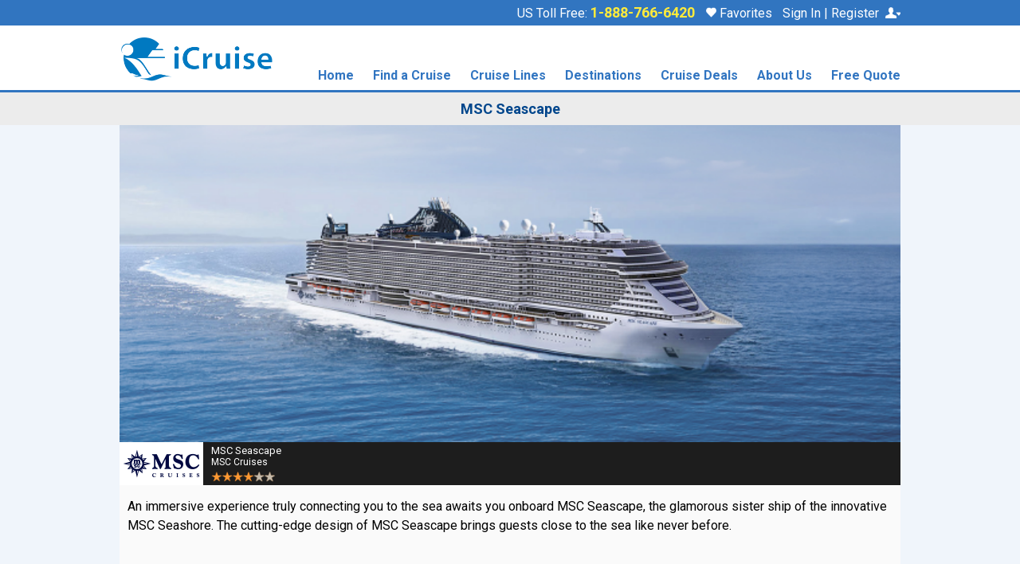

--- FILE ---
content_type: text/html; charset=UTF-8
request_url: https://m.icruise.com/ships/msc-cruises-msc-seascape.html
body_size: 85298
content:

<!DOCTYPE html><html lang="en"><head><meta charset="utf-8"><title>MSC Seascape Cruise Ship - MSC Cruises MSC Seascape on iCruise.com</title><meta name="description" CONTENT="Find MSC Seascape Cruise Ship Information and Rates on iCruise.com. Book MSC Cruises MSC Seascape online or call 1-888-766-6420 - iCruise.com"><meta name="keywords" CONTENT="MSC Cruises MSC Seascape, MSC Seascape Cruise Ship, MSC Seascape Ship, MSC Seascape"><meta http-equiv="Content-Type" content="text/html; charset=UTF-8"><meta name="robots" content="index, follow"><meta name="mobileOptimized" content="width"><meta name="handheldFriendly" content="true"><meta name="viewport" content="width=device-width"><meta name="apple-mobile-web-app-capable" content="yes"><meta name="apple-mobile-web-app-status-bar-style" content="black-translucent"><meta name="format-detection" content="telephone=yes"><meta name="viewport" content="width=device-width, initial-scale=1.0, minimum-scale=1, maximum-scale=1"><!-- Styles --><link href="/common_library/css/mobile/styles_default_min.css" rel="stylesheet"><style type="text/css">.header, .header .headers-titles,.header .headertitles-container {background-color:#ffffff!important;}.headers-titles, .prime-color {background-color:#3175c0!important;}.accent-color, .common-menu h3,.subhead-bar.deckplan-legend, .subheader-tabs-bg, .table-3column table tr th, .table-generic h3 {background-color:#3175c0!important;}.subheader_nav {background-color:#ececec!important;}.body {background-color:#f0f5fb!important;}.wrap {background-color:#fafafa!important;}.container_title {background-color:#3175c0!important;}.sections_title {background-color:#ececec!important;}.sections {background-color:#3175c0!important;}.footer-nav, #footer-nav {background-color:#3175c0!important;}.filter-headerbkg {background-color:#f8e17b!important;}.filter-headerbkg::after {border-top-color:#f8e17b!important;}.search-cont {background-color:#f4efdb!important;}.top-bar .assist-contactinfo,.top-bar .back-btn, .top-bar .mob-menucontent,.top-bar .itinerary-header,.itinerary-header .itinerary-header-id,.top-bar .assist-contactinfo p, .mob-menuphone a,.menu-contactinfo span,.menu-contactinfo .menucontact-800,.menu-contactinfo .menucontact-800:visited {color:#3175c0!important;}.cruise-list .cruise-list-title {color:#ffffff!important;}.accent-color, .common-menu h3 {color:#ffffff!important;}.subheader_nav, .subheader_nav a {color:#00468c!important;}.cruise-types h2 {color:#00468c!important;}.filter-headerbkg h2 {color:#000000!important;}.wrap {color:#000000!important;}.container_title {color:#ffffff!important;}.sections_title {color:#00468c!important;}.sections_background {color:#ffffff!important;}.price, .categories-contain1 td span {color:#b50404!important;}.common-menu ul li a span {color:#00468c!important;}.go-btn {background-color:#00ba00!important;}.go-btn:hover {background-color:#068d06!important;}.go-btn-action {background-color:#00ba00!important;}.go-btn-action:hover {background-color:#068d06!important;}.cancel, .prefs-cont .cancel {background-color:#cccccc!important;}.cancel:hover {background-color:#8a8a8a!important;}.go-btn {color:#ffffff!important;}.go-btn-action {color:#ffffff!important;}.cancel, .prefs-cont .cancel {color:#000000!important;}.home-content .common-menu ul li span:first-child{background-image:url("https://d23n7ahjfnjotp.cloudfront.net/imgs/mobile/css/blue_sprite.png")!important;} .trustpilot-widget {display:none}#public-areas ul.publicareas-list li{padding: 15px 14px 15px 14px;} div#main-video{padding:15px!important;}#cruiseships-amenities ul li img {height:32px; width:auto;} label[for='bkPhone'] {display:none;}/*-- cxone | override bg color --*/#cxone-guide-container .popupView[class^='svelte-'],.header[class^='svelte-'],section.header.svelte-1vhxmiz{background-color:#3175C1!important}/*-- end cxone --*/ .background-color {background-color:#F0F5FB!important;}.border-color {border-color:1px #3175C0 solid!important;}.masthead-phone-color {color:#3175C0!important;}.body-text-color {color:#333332!important;}</style><link href="/common_library/css/mobile/css_symbol_signs.css" rel="stylesheet"><script src="https://code.jquery.com/jquery-3.5.1.min.js" ></script><script src="/common_library/js/javascript_mobile.js" ></script><script src="/common_library/js/mobileheader.js" defer></script><!-- Azure Application Insight Snippet --><script type="text/javascript">!function(T,l,y){var S=T.location,k="script",D="instrumentationKey",C="ingestionendpoint",I="disableExceptionTracking",E="ai.device.",b="toLowerCase",w="crossOrigin",N="POST",e="appInsightsSDK",t=y.name||"appInsights";(y.name||T[e])&&(T[e]=t);var n=T[t]||function(d){var g=!1,f=!1,m={initialize:!0,queue:[],sv:"5",version:2,config:d};function v(e,t){var n={},a="Browser";return n[E+"id"]=a[b](),n[E+"type"]=a,n["ai.operation.name"]=S&&S.pathname||"_unknown_",n["ai.internal.sdkVersion"]="javascript:snippet_"+(m.sv||m.version),{time:function(){var e=new Date;function t(e){var t=""+e;return 1===t.length&&(t="0"+t),t}return e.getUTCFullYear()+"-"+t(1+e.getUTCMonth())+"-"+t(e.getUTCDate())+"T"+t(e.getUTCHours())+":"+t(e.getUTCMinutes())+":"+t(e.getUTCSeconds())+"."+((e.getUTCMilliseconds()/1e3).toFixed(3)+"").slice(2,5)+"Z"}(),iKey:e,name:"Microsoft.ApplicationInsights."+e.replace(/-/g,"")+"."+t,sampleRate:100,tags:n,data:{baseData:{ver:2}}}}var h=d.url||y.src;if(h){function a(e){var t,n,a,i,r,o,s,c,u,p,l;g=!0,m.queue=[],f||(f=!0,t=h,s=function(){var e={},t=d.connectionString;if(t)for(var n=t.split(";"),a=0;a<n.length;a++){var i=n[a].split("=");2===i.length&&(e[i[0][b]()]=i[1])}if(!e[C]){var r=e.endpointsuffix,o=r?e.location:null;e[C]="https://"+(o?o+".":"")+"dc."+(r||"services.visualstudio.com")}return e}(),c=s[D]||d[D]||"",u=s[C],p=u?u+"/v2/track":d.endpointUrl,(l=[]).push((n="SDK LOAD Failure: Failed to load Application Insights SDK script (See stack for details)",a=t,i=p,(o=(r=v(c,"Exception")).data).baseType="ExceptionData",o.baseData.exceptions=[{typeName:"SDKLoadFailed",message:n.replace(/\./g,"-"),hasFullStack:!1,stack:n+"\nSnippet failed to load ["+a+"] -- Telemetry is disabled\nHelp Link: https://go.microsoft.com/fwlink/?linkid=2128109\nHost: "+(S&&S.pathname||"_unknown_")+"\nEndpoint: "+i,parsedStack:[]}],r)),l.push(function(e,t,n,a){var i=v(c,"Message"),r=i.data;r.baseType="MessageData";var o=r.baseData;return o.message='AI (Internal): 99 message:"'+("SDK LOAD Failure: Failed to load Application Insights SDK script (See stack for details) ("+n+")").replace(/\"/g,"")+'"',o.properties={endpoint:a},i}(0,0,t,p)),function(e,t){if(JSON){var n=T.fetch;if(n&&!y.useXhr)n(t,{method:N,body:JSON.stringify(e),mode:"cors"});else if(XMLHttpRequest){var a=new XMLHttpRequest;a.open(N,t),a.setRequestHeader("Content-type","application/json"),a.send(JSON.stringify(e))}}}(l,p))}function i(e,t){f||setTimeout(function(){!t&&m.core||a()},500)}var e=function(){var n=l.createElement(k);n.src=h;var e=y[w];return!e&&""!==e||"undefined"==n[w]||(n[w]=e),n.onload=i,n.onerror=a,n.onreadystatechange=function(e,t){"loaded"!==n.readyState&&"complete"!==n.readyState||i(0,t)},n}();y.ld<0?l.getElementsByTagName("head")[0].appendChild(e):setTimeout(function(){l.getElementsByTagName(k)[0].parentNode.appendChild(e)},y.ld||0)}try{m.cookie=l.cookie}catch(p){}function t(e){for(;e.length;)!function(t){m[t]=function(){var e=arguments;g||m.queue.push(function(){m[t].apply(m,e)})}}(e.pop())}var n="track",r="TrackPage",o="TrackEvent";t([n+"Event",n+"PageView",n+"Exception",n+"Trace",n+"DependencyData",n+"Metric",n+"PageViewPerformance","start"+r,"stop"+r,"start"+o,"stop"+o,"addTelemetryInitializer","setAuthenticatedUserContext","clearAuthenticatedUserContext","flush"]),m.SeverityLevel={Verbose:0,Information:1,Warning:2,Error:3,Critical:4};var s=(d.extensionConfig||{}).ApplicationInsightsAnalytics||{};if(!0!==d[I]&&!0!==s[I]){var c="onerror";t(["_"+c]);var u=T[c];T[c]=function(e,t,n,a,i){var r=u&&u(e,t,n,a,i);return!0!==r&&m["_"+c]({message:e,url:t,lineNumber:n,columnNumber:a,error:i}),r},d.autoExceptionInstrumented=!0}return m}(y.cfg);function a(){y.onInit&&y.onInit(n)}(T[t]=n).queue&&0===n.queue.length?(n.queue.push(a),n.trackPageView({})):a()}(window,document,{src: "https://js.monitor.azure.com/scripts/b/ai.2.min.js", // The SDK URL Source// name: "appInsights", // Global SDK Instance name defaults to "appInsights" when not supplied// ld: 0, // Defines the load delay (in ms) before attempting to load the sdk. -1 = block page load and add to head. (default) = 0ms load after timeout,// useXhr: 1, // Use XHR instead of fetch to report failures (if available),crossOrigin: "anonymous", // When supplied this will add the provided value as the cross origin attribute on the script tag// onInit: null, // Once the application insights instance has loaded and initialized this callback function will be called with 1 argument -- the sdk instance (DO NOT ADD anything to the sdk.queue -- As they won't get called)cfg: { // Application Insights Configuration    instrumentationKey: "30a790a6-f355-409d-9857-f19e486740e6"    /* ...Other Configuration Options... */}});</script><!-- END Azure Application Insight Snippet --><script src="/common_library/js/census.js"></script><!-- Tealium Start--><script type="text/javascript">var utag_data = {    "date": "2026-01-31T23:45:54Z",    "partner_id": "wmph-01",    "event_name": "ship_homepage",    "country_code": "US",    "language_code": "en_US",    "page_name": "shipmain.php",    "page_type": "Ship Summary",    "site_section": "Ship Summary",    "source_id": "",    "agent_email": "",    "agent_first_name": "",    "agent_last_name": "",    "agent_phone": "",    "agent_logged_in": "",    "agent_user_id": "",    "customer_email": "",    "customer_phone": "",    "customer_country": "",    "customer_state": "",    "customer_city": "",    "customer_zip_code": "",    "customer_first_name": "null",    "customer_last_name": "",    "customer_id": "",    "customer_gender": "",    "customer_dob": "",    "member_id": "",    "customer_member_class": "",    "customer_enrollment_date": "",    "customer_expiration_date": "",    "customer_status": "",    "selected_cruise_line": "MSC Cruises",    "search_departure_port": "",    "search_type": "Cruise",    "ship_name": "MSC Seascape",    "sail_date_start": "",    "sail_date_end": "",    "total_adult_passengers": "0",    "total_child_passengers": "0",    "total_infant_passengers": "0",    "total_senior_passengers": "0",    "cabin_category": "",    "cruise_details": "",    "cruise_special_id": "",    "displayed_approximate_price": "",    "total_cruise_duration": "",    "search_origin": "",    "sail_id": "",    "cruise_id": "",    "search_destination": "",    "product_type": "cruise",    "margin_value": "",    "arrivia_member_id": "",    "arrivia_member_class": "",    "arrivia_name_id": "",    "group_type": "",    "group_name": ""};</script><!--tlm--><script>(function(a,b,c,d){a='https://tags.tiqcdn.com/utag/ice/retailcruise/prod/utag.js';b=document;c='script';d=b.createElement(c);d.src=a;d.type='text/java'+c;d.async=true;a=b.getElementsByTagName(c)[0];a.parentNode.insertBefore(d,a);})();</script><meta name="apple-itunes-app" content="app-id=381074627"><link rel="stylesheet" href="https://fonts.googleapis.com/css2?family=Roboto:ital,wght@0,400;0,500;0,700;0,900;1,400;1,500;1,700;1,900&display=swap"><link href="/common_library/css/logins_overlay.css" rel="stylesheet"><link rel="shortcut icon" href="https://d23n7ahjfnjotp.cloudfront.net/imgs/icruise-cruises/ic_favicon.ico"><script src="/common_library/js/mobile-jquery-reveal.js"></script><script src="https://cdn.jsdelivr.net/npm/popper.js@1.16.1/dist/umd/popper.min.js" integrity="sha384-9/reFTGAW83EW2RDu2S0VKaIzap3H66lZH81PoYlFhbGU+6BZp6G7niu735Sk7lN" crossorigin="anonymous"></script><!--<script src="https://cdn.jsdelivr.net/npm/bootstrap@4.5.3/dist/js/bootstrap.min.js" integrity="sha384-w1Q4orYjBQndcko6MimVbzY0tgp4pWB4lZ7lr30WKz0vr/aWKhXdBNmNb5D92v7s" crossorigin="anonymous"></script>--><link href="https://cdn.jsdelivr.net/npm/bootstrap@5.3.3/dist/css/bootstrap.min.css" rel="stylesheet" integrity="sha384-QWTKZyjpPEjISv5WaRU9OFeRpok6YctnYmDr5pNlyT2bRjXh0JMhjY6hW+ALEwIH" crossorigin="anonymous"><script src="https://cdn.jsdelivr.net/npm/bootstrap@5.3.3/dist/js/bootstrap.bundle.min.js" integrity="sha384-YvpcrYf0tY3lHB60NNkmXc5s9fDVZLESaAA55NDzOxhy9GkcIdslK1eN7N6jIeHz" crossorigin="anonymous"></script><script src="https://code.jquery.com/ui/1.12.1/jquery-ui.min.js" integrity="sha256-VazP97ZCwtekAsvgPBSUwPFKdrwD3unUfSGVYrahUqU=" crossorigin="anonymous"></script><script src="https://www.google.com/recaptcha/api.js"></script><!--<script>var ContentID = 81095;</script>--><script>function getRandomOptIn(contentid_array){    return contentid_array[Math.floor(Math.random()*contentid_array.length)];  }var contentid_array = [[88564,49]];var getContentID = getRandomOptIn(contentid_array);var ContentID = getContentID[0]; var SRCType = getContentID[1];</script><script src="/common_library/js/getOptInOverlay.js"></script><!-- do not change order --><script src="/common_library/js/jquery.tools-1.2.7.min.js"></script><script src="/common_library/js/tealium_utag.js"></script><!-- WMPH, GOOGLE and Facebook LOGIN --><script src="/common_library/js/WMPHLogin.js"></script><script src="/common_library/js/WMPHLoginAjax.js"></script><script src="https://apis.google.com/js/platform.js?onload=onLoad" async defer></script><meta name="google-signin-client_id" content="269953698385-6v86oi3a2ojn7c1eifnd2k8tp48i1sa2.apps.googleusercontent.com"><!--WMPH, GOOGLE And Facebook LOGIN --><script>//TEMPORARY FIX FOR GA MATRIXfunction ga(){return null;}</script><style>/* bonus offer show ictr value prop */.bonus-copy-ictroffer {display:block!important;clear:both}/*-- reset button placements --*/.go-btn-action {white-space: nowrap; font-weight: 400 !important;}/*-- buttons under itin --*/.itinerary-butt-container .go-btn-action:nth-child(odd) {width: 33% !important;min-width: 140px;padding: 12px 10px !important;}.itinerary-butt-container .go-btn-action:nth-child(even) {width: 60% !important;min-width: 181px;float: right !important;}/*-- buttons above itin --*/.wrap div .itinerary-butt-container .go-btn-action:nth-child(even) {width: 33% !important;min-width: 140px;padding: 12px 10px !important;float: left !important;}.wrap div .itinerary-butt-container .go-btn-action:nth-child(odd) {width: 60% !important;min-width: 181px;float: right !important;}#sailplan-itinerary-daily.cruise-types h2 {margin: 14px 0 15px !important;}/*-- curated search banner --*/div#promo_lander {clear: both;border: none !important;margin: 0 !important;}img.promo_lander_img {float: none !important;width: 100% !important;height: auto !important;margin: 0 0 15px !important;}h1.promo_lander_title {color: #3175c0;}.promo_lander_copy {font-size: 14px !important;}/*-- vendor pages --*//*-- index --*/.table.table-responsive{display:table}th.cruise-ship-table-hader:nth-child(3){text-align:left;white-space:nowrap}td.shipDate{text-align:center}.cruise-page-mobile-parent-div .mt-5{clear:both}#cruiseline-searchbox .search .button{text-indent:unset}/*-- content --*/#vendor-page-content p{font-size:16px}/*-- code added to fix borders/spacing in private islands pages uls --*/.common-menu div#vendor-page-content.subpage.info ul.ul_master, .common-menu div#vendor-page-content.subpage.info ul.ul_master li  {    padding: unset!important;    border: 0px solid #ccc!important;    border-radius: 0px!important;    overflow: visible!important;    list-style: disc !important;}.common-menu div#vendor-page-content.subpage.info ul.ul_master li {margin-left:20px;}.common-menu div#vendor-page-content.subpage.info ul.ul_master li:before {display:none!important;}.common-menu div#vendor-page-content.subpage.info {padding:7px;}.common-menu div#vendor-page-content.subpage.info p {font-size:14px;}.common-menu div#vendor-page-content.subpage.info h2 {margin-top:20px!important; margin-bottom:5px!important;}</style></head>        <body class="body"><!-----<a></a>----><!--<div class="header brand_IC">-->                <!-- FOR BOOTSTRAP OVERLAY -->        <div class="modal fade" id="gModal" role="dialog">            <div class="modal-dialog">                <!-- Modal content-->                <div class="modal-content">                    <div class="modal-header">                        <button type="button" class="close" data-bs-dismiss="modal">&times;</button>                        <h4 class="modal-title"></h4>                    </div>                    <div class="modal-body">                    </div>                    <div class="modal-footer">                        <button type="button" class="btn btn-default" data-bs-dismiss="modal">Close</button>                    </div>                </div>               </div>        </div>        <div class="modal fade" id="icrLoadingModal" role="dialog">            <div class="modal-dialog">                <div class="modal-content">                    <img class="hero" src="" alt="">                    <div class="content"></div>                    <div class="msg"></div>                </div>                     </div>        </div>        <!-- /FOR BOOTSTRAP OVERLAY --><a name="pagetop"></a>        <script>        $(document).ready(function() {            setTimeout(function() {                const defaultPhoneNumber = '1-888-766-6420'.trim();                const phoneNumber = ReadCookie('tollfreenumber_')?.trim() || defaultPhoneNumber;                if (!!phoneNumber) {                    $('#PhoneNumLink').html(phoneNumber);                    $('#PhoneNumLink').attr('href','tel:'+phoneNumber);                    $('.mob-phone-icon').attr('href','tel:'+phoneNumber);                    $('.mob-menuphone a').attr('href', 'tel:'+phoneNumber);                    $('#footer-call-us').attr('href','tel:'+phoneNumber);                    $('#contact800Mobile').html(phoneNumber);                    $('#PhoneNumLink').css('display','inline-block');                    $('#contact800').css('display','inline-block');                  }                function GATrackPhoneClick(action) {                    ga('send', {                        'hitType': 'event',                        'eventCategory': 'Phone Clicks',                        'eventAction': action,                        'eventLabel': window.location.pathname || '/index-mobile.php'                    });                }                $('.mob-menuphone a').click(function() {                    const number = $(this).attr('href')?.substring(4);                    GATrackPhoneClick(number);                });                                $('#contact800').click(function() {                    const number = $(this).text();                    GATrackPhoneClick(number);                });                $('#footer-call-us').click(function () {                    const number = $(this).attr('href')?.substring(4);                    GATrackPhoneClick(number);                });            }, 1000);        });        </script><link href="/common_library/css/response_header.css" rel="stylesheet"><div class="page-container">        <div id="nav" class="accent-color brand_IC">            <div class="supernav-wrapper">                <div class="supernav-content">                            <div class="phone-login-wrapper">                        US Toll Free:                         <a id="PhoneNumLink" class="phone-number phone-hilight" title="Call iCruise.com" href="tel:1-888-766-6420">1-888-766-6420                        </a>                        <a href="/c/favorites.php" class="favorites_link" onclick="ga('send','event','Navigation','Utility Nav','My    Favorites');">                        <span class="heart-icon"></span>                         Favorites <span id="FavCountSpan" name="FavCountSpan" class="FavCountSpanNonIndex"></span></a>                                            <div class="dropdown">                            <a href="https://m.icruise.com/cm/lgn.php?returnUrl=http1://m.icruise.com/ships/msc-cruises-msc-seascape.html" class="msigninHeaderLink"><span class="drop-text UserLogedInUserName"></span>                            <span class="login-icon"></span>                            </a>                                                    <div class="dropdown-content account">                                <ul>                                    <li><a href="https://www.icruise.com/c/favorites.php">My Favorites <span id="FavCountSpanTopMenu" name="FavCountSpanTopMenu" class="FavCountSpanNonIndexTopMenu"></span></a></li>                                    <li><a href="https://www.icruise.com/cruises/already-booked.html">Already Booked</a></li>                                    <li><a href="https://www.icruiserewards.com/reservation-payment" title="www.icruiserewards.com/reservation-payment">Make a Payment</a></li>                                    <li>                                        <ul style="margin-bottom: 0px;">                                            <li class="UserLogedInUserNameLI">                                                <a href="#" class="mProfileUrl">My Account</a>                                            </li>                                            <!--<li id="loginLI">                                                <a href="https://m.icruise.com/cm/lgn.php?returnUrl=http1://m.icruise.com/ships/msc-cruises-msc-seascape.html" class="bootstrapContainerLogin"> Sign In / Register </a>                                            </li>-->                                              <li id="loginLI">                                                <a href="javascript:void(0)" onclick="modalcomponent('/common_library/ir_signin.php','#modal-fullscreen')" data-bs-toggle="modal" data-bs-target="#modal-fullscreen"class="bootstrapContainerLogin"> Sign In / Register </a>                                                                               </li>                                            <li id="logoutLI">                                                 <a href="javascript:void(0);" onclick="signOut();LogOutFromWMPH(window.location.href)"> Sign Out</a>                                             </li>                                        </ul>                                    </li>                                </ul>                            </div><!-- dropdown-content -->                        </div><!-- dropdown -->                    </div><!-- phone-login-wrapper -->                </div><!-- supernav-content -->            </div><!-- supernav-wrapper -->        </div><!-- #nav -->                                <div class="new-header-wrapper">                <div class="main-header-wrapper"><a href="Javascript:doGoBack();"  class="back-btn" data-role="none"><span class="back-arrow">&#10094;</span> Back</a>                    <div class="logocontain"><a href="https://www.icruise.com/" data-role="none" target="_self"><img src="https://d23n7ahjfnjotp.cloudfront.net/imgs/icruise-cruises/home/icruise-logo-2019a.png" class="logoimg-default" width="196" height="56" alt="iCruise.com "></a><a href="https://www.icruise.com/" data-role="none" target="_self"><img src="https://d23n7ahjfnjotp.cloudfront.net/imgs/icruise-cruises/home/icruise-logo-2019a.png" class="logoimg-mobile logoimg-center-mobile" alt="iCruise.com ">                        </a>                           <div class="menu-contactinfo" ><span style="font-weight:500;">Speak to a Cruise Agent: </span> <span class="desktop-phoneicon">J</span>                         <span class="menucontact-800" id="contact800">1-888-766-6420</span><br><span class="internationalNum"><a href="#"  data-role="none"  data-toggle="modal" data-target="#callerWindow">International Callers Click Here</a></span></div>                    </div>                                                                                <div class="mob-togglemenu">&#x2630;</div>                    <div class="mob-phone"><a href="tel:1-888-766-6420" class="mob-phone-icon">J</a></div>                      <div class="new-nav-wrapper">                        <div class="new-nav-content"><ul class="nav">    <li class="nav-dropdown li-menuheader">        <div class="menuheader accent-color">            <div class="menu-header800">                Call: <span id="contact800Mobile">1-888-766-6420</span><div class="closeX">&#9447;</div>            </div>        </div>      </li>    <li class="nav-dropdown home-id"><a href="/" class="nav-dropbtn">Home</a></li>    <li class="nav-dropdown"><a href="https://m.icruise.com/cm/src.php?&ResultsPerPage=25&DoDestinationSubs=y&VacationType=1/@@DIR@@/src.php?&ResultsPerPage=25&DoDestinationSubs=y&VacationType=1" onclick="ga('send','event','Navigation','Top Nav','Cruise Finder');" title="Cruise Finder" class="nav-dropbtn">Find a Cruise</a>        <div class="nav-dropdown-content dropdown-content1 navcol-4">                    <ul>                <li class="list-title">Popular Searches</li>                <li><a href="https://m.icruise.com/cm/src.php?&ResultsPerPage=25&DoDestinationSubs=y&VacationType=1/@@DIR@@/src.php?&ResultsPerPage=25&DoDestinationSubs=y&VacationType=1" onclick="ga('send','event','Navigation','Top Nav','Find a Cruise - Advanced Search');">Advanced Search</a></li>                <li><a href="https://m.icruise.com/cruises/destinations.html" onclick="ga('send','event','Navigation','Top Nav','Find a Cruise - Find by Destination');">Search by Destination</a></li>                <li><a href="https://m.icruise.com/cruises/home-port-cruises.html" onclick="ga('send','event','Navigation','Top Nav','Find a Cruise - Find by Depart Port');">Home Port Cruises</a></li>                <li><a href="https://m.icruise.com/cruises/europe-river-cruises.html" onclick="ga('send','event','Navigation','Top Nav','Find a Cruise - River Cruises');">River Cruises</a></li>                <li><a href="https://m.icruise.com/cruise-lines/family-cruises-and-cruising-with-kids.html" onclick="ga('send','event','Navigation','Top Nav','Find a Cruise - Family Cruises');">Family Cruises</a></li>                <li><a href="https://m.icruise.com/cruise-lines/luxury-cruise-lines.html" onclick="ga('send','event','Navigation','Top Nav','Find a Cruise - Luxury Cruises');">Luxury Cruises</a></li>                <li><a href="https://m.icruise.com/promos/holiday-cruises.html" onclick="ga('send','event','Navigation','Top Nav','Find a Cruise - Holiday');">Holiday Cruises</a></li>                <li><a href="https://m.icruise.com/cruise-lines/cruise-lines.html?DescriptorID=6" onclick="ga('send','event','Navigation','Top Nav','Find a Cruise - Small Ship Cruises');">Small Ship Cruises</a></li>                <li><a href="https://m.icruise.com/cruise-lines/singles-cruises.html" onclick="ga('send','event','Navigation','Top Nav','Find a Cruise - Singles Cruises');">Singles Cruises</a></li>                <li><a href="https://m.icruise.com/promos/cl-theme-cruise-deals.html" onclick="ga('send','event','Navigation','Top Nav','Find a Cruise - Theme Cruises');">Theme Cruises</a></li>                <li><a href="https://m.icruise.com/cruises/group-cruises.html" onclick="ga('send','event','Navigation','Top Nav','Find a Cruise - Group Cruises');">Group Cruises</a></li>            </ul>            <ul>                <li class="list-title">Popular Searches</li>                <li><a href="https://m.icruise.com/ships/royal-caribbean-cruises-allure-of-the-seas-cruise-itineraries.html" onclick="ga('send','event','Navigation','Top Nav','Find a Cruise - Allure Of The Seas');">Allure Of The Seas</a></li>                <li><a href="https://m.icruise.com/ships/royal-caribbean-cruises-anthem-of-the-seas-cruise-itineraries.html" onclick="ga('send','event','Navigation','Top Nav','Find a Cruise - Anthem Of The Seas');">Anthem Of The Seas</a></li>                <li><a href="https://m.icruise.com/ships/carnival-cruises-carnival-vista-cruise-itineraries.html" onclick="ga('send','event','Navigation','Top Nav','Find a Cruise - Carnival Vista');">Carnival Vista</a></li>                <li><a href="https://m.icruise.com/ships/celebrity-cruises-celebrity-edge-cruise-itineraries.html" onclick="ga('send','event','Navigation','Top Nav','Find a Cruise - Celebrity Edge');">Celebrity Edge</a></li>                <li><a href="https://m.icruise.com/ships/royal-caribbean-cruises-harmony-of-the-seas-cruise-itineraries.html" onclick="ga('send','event','Navigation','Top Nav','Find a Cruise - Harmony Of The Seas');">Harmony Of The Seas</a></li>                <li><a href="https://m.icruise.com/ships/carnival-cruises-mardi-gras-cruise-itineraries.html" onclick="ga('send','event','Navigation','Top Nav','Find a Cruise - Mardi Gras');">Mardi Gras</a></li>                <li><a href="https://m.icruise.com/ships/royal-caribbean-cruises-navigator-of-the-seas-cruise-itineraries.html" onclick="ga('send','event','Navigation','Top Nav','Find a Cruise - Navigator Of The Seas');">Navigator Of The Seas</a></li>                <li><a href="https://m.icruise.com/ships/norwegian-cruise-line-norwegian-breakaway-cruise-itineraries.html" onclick="ga('send','event','Navigation','Top Nav','Find a Cruise - Norwegian Breakaway');">Norwegian Breakaway</a></li>                <li><a href="https://m.icruise.com/ships/norwegian-cruise-line-norwegian-epic-cruise-itineraries.html" onclick="ga('send','event','Navigation','Top Nav','Find a Cruise - Norwegian Epic');">Norwegian Epic</a></li>                <li><a href="https://m.icruise.com/ships/norwegian-cruise-line-norwegian-escape-cruise-itineraries.html" onclick="ga('send','event','Navigation','Top Nav','Find a Cruise - Norwegian Escape');">Norwegian Escape</a></li>                <li><a href="https://m.icruise.com/ships/royal-caribbean-cruises-symphony-of-the-seas-cruise-itineraries.html" onclick="ga('send','event','Navigation','Top Nav','Find a Cruise - Symphony Of The Seas');">Symphony Of The Seas</a></li>                <li class="list-bold"><a href="https://m.icruise.com/ships/all-cruise-ships.html" onclick="ga('send','event','Navigation','Top Nav','Find a Cruise - View all Cruise Ships');">&gt;&gt; View all Cruise Ships</a></li>            </ul>            <ul>                <li class="list-title">Popular Searches</li>                <li><a href="https://m.icruise.com/cruises/alaska-cruises.html" onclick="ga('send','event','Navigation','Top Nav','Find a Cruise - Cruises from Alaska');">Cruises from Alaska</a></li>                <li><a href="https://m.icruise.com/cruises/cruises-from-baltimore.php" onclick="ga('send','event','Navigation','Top Nav','Find a Cruise - Cruises from Baltimore');">Cruises from Baltimore</a></li>                <li><a href="https://m.icruise.com/cruises/cruises-from-boston.php" onclick="ga('send','event','Navigation','Top Nav','Find a Cruise - Cruises from Boston');">Cruises from Boston</a></li>                <li><a href="https://m.icruise.com/cruises/cruises-from-charleston.php" onclick="ga('send','event','Navigation','Top Nav','Find a Cruise - Cruises from Charleston');">Cruises from Charleston</a></li>                <li><a href="https://m.icruise.com/cruises/cruises-from-fort-lauderdale.php" onclick="ga('send','event','Navigation','Top Nav','Find a Cruise - Cruises from Fort Lauderdale');">Cruises from Fort Lauderdale</a></li>                <li><a href="https://m.icruise.com/cruises/cruises-from-galveston.php" onclick="ga('send','event','Navigation','Top Nav','Find a Cruise - Cruises from Galveston');">Cruises from Galveston</a></li>                <li><a href="https://m.icruise.com/cruises/hawaii-cruises.html" onclick="ga('send','event','Navigation','Top Nav','Find a Cruise - Cruises from Hawaii');">Cruises from Hawaii</a></li>                <li><a href="https://m.icruise.com/cruises/cruises-from-jacksonville.php" onclick="ga('send','event','Navigation','Top Nav','Find a Cruise - Cruises from Jacksonville');">Cruises from Jacksonville</a></li>                <li><a href="https://m.icruise.com/cruises/cruises-from-long-beach.php" onclick="ga('send','event','Navigation','Top Nav','Find a Cruise - Cruises from Long Beach');">Cruises from Long Beach</a></li>                <li><a href="https://m.icruise.com/cruises/cruises-from-los-angeles.php" onclick="ga('send','event','Navigation','Top Nav','Find a Cruise - Cruises from  Los Angeles');">Cruises from Los Angeles</a></li>                <li><a href="https://m.icruise.com/cruises/cruises-from-miami.php" onclick="ga('send','event','Navigation','Top Nav','Find a Cruise - Cruises from Miami');">Cruises from Miami</a></li>            </ul>            <ul>                <li><a href="https://m.icruise.com/cruises/cruises-from-new-jersey.php" onclick="ga('send','event','Navigation','Top Nav','Find a Cruise - Cruises from New Jersey');">Cruises from New Jersey</a></li>                <li><a href="https://m.icruise.com/cruises/cruises-from-new-orleans.php" onclick="ga('send','event','Navigation','Top Nav','Find a Cruise - Cruises from New Orleans');">Cruises from New Orleans</a></li>                <li><a href="https://m.icruise.com/cruises/cruises-from-new-york.php" onclick="ga('send','event','Navigation','Top Nav','Find a Cruise - Cruises from New York');">Cruises from New York</a></li>                <li><a href="https://m.icruise.com/cruises/cruises-from-port-canaveral.php" onclick="ga('send','event','Navigation','Top Nav','Find a Cruise - Cruises from Port Canaveral');">Cruises from Port Canaveral</a></li>                <li><a href="https://m.icruise.com/cruises/cruises-from-san-juan.php" onclick="ga('send','event','Navigation','Top Nav','Find a Cruise - Cruises from Puerto Rico');">Cruises from Puerto Rico</a></li>                <li><a href="https://m.icruise.com/cruises/cruises-from-san-diego.php" onclick="ga('send','event','Navigation','Top Nav','Find a Cruise - Cruises from San Diego');">Cruises from San Diego</a></li>                <li><a href="https://m.icruise.com/cruises/cruises-from-san-francisco.php" onclick="ga('send','event','Navigation','Top Nav','Find a Cruise -Cruises from San Francisco');">Cruises from San Francisco</a></li>                <li><a href="https://m.icruise.com/cruises/cruises-from-seattle.php" onclick="ga('send','event','Navigation','Top Nav','Find a Cruise - Cruises from Seattle');">Cruises from Seattle</a></li>                <li><a href="https://m.icruise.com/cruises/cruises-from-tampa.php" onclick="ga('send','event','Navigation','Top Nav','Find a Cruise - Cruises from Tampa');">Cruises from Tampa</a></li>                <li><a href="https://m.icruise.com/cruises/cruises-from-vancouver.php" onclick="ga('send','event','Navigation','Top Nav','Find a Cruise - Cruises from Vancouver');">Cruises from Vancouver</a></li>                <li><a href="https://m.icruise.com/cruises/cruises-from-west-palm-beach.php" onclick="ga('send','event','Navigation','Top Nav','Find a Cruise - Cruises from West Palm Beach');">Cruises from W. Palm Beach</a></li>                <li class="list-bold"><a href="https://m.icruise.com/cruises/home-port-cruises.html" onclick="ga('send','event','Navigation','Top Nav','Find a Cruise - View all Departure Ports');">&gt;&gt; View all Departure Ports</a></li>            </ul>        </div>                         </li>    <li class="nav-dropdown"><a href="https://m.icruise.com/cruise-lines/cruise-lines.html" class="nav-dropbtn">Cruise Lines</a>        <div class="nav-dropdown-content dropdown-content2 navcol-4">            <ul>                <li class="list-title">Ocean Cruise Lines</li>                <li><a href="https://m.icruise.com/cruise-lines/azamara-club-cruises.html" onclick="ga('send','event','Navigation','Top Nav','Cruise Lines - Azamara Club Cruises');" title="View Azamara Club Cruises">Azamara Club Cruises</a></li>                <li><a href="https://m.icruise.com/cruise-lines/bahamas-paradise-cruise-line.html" onclick="ga('send','event','Navigation','Top Nav','Cruise Lines - Bahamas Paradise Cruise Line');" title="View Bahamas Paradise Cruise Line Cruises">Bahamas Paradise Cruise Line</a></li>                <li class="list-bold"><a href="https://m.icruise.com/cruise-lines/carnival-cruises.html" onclick="ga('send','event','Navigation','Top Nav','Cruise Lines - Carnival Cruises');" title="View Carnival Cruises">Carnival Cruises</a></li>                <li class="list-bold"><a href="https://m.icruise.com/cruise-lines/celebrity-cruises.html" onclick="ga('send','event','Navigation','Top Nav','Cruise Lines - Celebrity Cruises');" title="View Celebrity Cruises">Celebrity Cruises</a></li>                <li><a href="https://m.icruise.com/cruise-lines/celestyal-cruises.html" onclick="ga('send','event','Navigation','Top Nav','Cruise Lines -Celestyal Cruises');" title="View Celestyal Cruises">Celestyal Cruises</a></li>                <li><a href="https://m.icruise.com/cruise-lines/costa-cruises.html" onclick="ga('send','event','Navigation','Top Nav','Cruise Lines - Costa Cruises');" title="View Costa Cruises">Costa Cruises</a></li>                <li><a href="https://m.icruise.com/cruise-lines/crystal-cruises.html" onclick="ga('send','event','Navigation','Top Nav','Cruise Lines - Crystal Cruises');" title="View Crystal Cruises">Crystal Cruises</a></li>                <li><a href="https://m.icruise.com/cruise-lines/cunard-line.html" onclick="ga('send','event','Navigation','Top Nav','Cruise Lines - Cunard Line');" title="View Cunard Line Cruises">Cunard Line</a></li>                <li class="list-bold"><a href="https://m.icruise.com/cruise-lines/disney-cruises.html" onclick="ga('send','event','Navigation','Top Nav','Cruise Lines - Disney Cruises');" title="View Disney Cruises">Disney Cruises</a></li>                <li class="list-bold"><a href="https://m.icruise.com/cruise-lines/holland-america-line.html" onclick="ga('send','event','Navigation','Top Nav','Cruise Lines - Holland America Line');" title="View Holland America Line Cruises">Holland America Line</a></li>                                         </ul>            <ul>                <li class="list-title">&nbsp;</li>                <li><a href="https://m.icruise.com/cruise-lines/hurtigruten-cruise-line.html" onclick="ga('send','event','Navigation','Top Nav','Cruise Lines - Hurtigruten Cruise Line');" title="View Hurtigruten Cruise Line Cruises">Hurtigruten Cruise Line</a></li>                <li><a href="https://m.icruise.com/cruise-lines/lindblad-expeditions.html" onclick="ga('send','event','Navigation','Top Nav','Cruise Lines - Lindblad Expeditions');" title="View Lindblad Expeditions Cruises">Lindblad Expeditions</a></li>                <li class="list-bold"><a href="https://m.icruise.com/cruise-lines/msc-cruises.html" onclick="ga('send','event','Navigation','Top Nav','Cruise Lines - MSC Cruise');" title="View MSC Cruises">MSC Cruises</a></li>                <li class="list-bold"><a href="https://m.icruise.com/cruise-lines/norwegian-cruise-line.html" onclick="ga('send','event','Navigation','Top Nav','Cruise Lines - Norwegian Cruise Line');" title="View Norwegian Cruise Line">Norwegian Cruise Line</a>                </li>                <li class="list-bold"><a href="https://m.icruise.com/cruise-lines/oceania-cruises.html" onclick="ga('send','event','Navigation','Top Nav','Cruise Lines - Oceania Cruises');" title="View Oceania Cruises">Oceania Cruises</a></li>                <li><a href="https://m.icruise.com/cruise-lines/paul-gauguin-cruises.html" onclick="ga('send','event','Navigation','Top Nav','Cruise Lines - Paul Gauguin Cruises');" title="View Paul Gauguin Cruises">Paul Gauguin Cruises</a></li>                <li><a href="https://m.icruise.com/cruise-lines/ponant-cruises.html" onclick="ga('send','event','Navigation','Top Nav','Cruise Lines - Ponant Cruises');" title="View Ponant Cruises">Ponant Cruises</a></li>                <li class="list-bold"><a href="https://m.icruise.com/cruise-lines/princess-cruises.html" onclick="ga('send','event','Navigation','Top Nav','Cruise Lines - Princess Cruises');" title="View Princess Cruises">Princess Cruises</a></li>                <li><a href="https://m.icruise.com/cruise-lines/quark-expeditions.html" onclick="ga('send','event','Navigation','Top Nav','Cruise Lines - Quark Expeditions');" title="View Quark Expeditions Cruises">Quark Expeditions</a></li>                <li class="list-bold"><a href="https://m.icruise.com/cruise-lines/regent-seven-seas-cruises.html" onclick="ga('send','event','Navigation','Top Nav','Cruise Lines - Regent Seven Seas Cruises');" title="View Regent Seven Seas Cruises">Regent Seven Seas Cruises</a></li>            </ul>            <ul>                <li class="list-title">&nbsp;</li>                <li><a href="https://m.icruise.com/cruise-lines/ritz-carlton-yacht-cruises.html" onclick="ga('send','event','Navigation','Top Nav','Cruise Lines - Ritz-Carlton Yacht Cruises');" title="View  Ritz-Carlton Yacht Cruises">Ritz-Carlton Yacht Cruises                </a></li>                <li class="list-bold"><a href="https://m.icruise.com/cruise-lines/royal-caribbean-cruises.html" onclick="ga('send','event','Navigation','Top Nav','Cruise Lines - Royal Caribbean Cruises');" title="View Royal Caribbean Cruises">Royal Caribbean Cruises                </a></li>                <li><a href="https://m.icruise.com/cruise-lines/sea-dream-yacht-club.html" onclick="ga('send','event','Navigation','Top Nav','Cruise Lines - Sea Dream Yacht Club');" title="View Sea Dream Yacht Club Cruises">Sea Dream Yacht Club</a></li>                <li><a href="https://m.icruise.com/cruise-lines/seabourn-cruises.html" onclick="ga('send','event','Navigation','Top Nav','Cruise Lines - Seabourn Cruises');" title="View Seabourn Cruises">Seabourn Cruises</a></li>                <li><a href="https://m.icruise.com/cruise-lines/silversea-cruises.html" onclick="ga('send','event','Navigation','Top Nav','Cruise Lines - Silversea Cruises');" title="View Silversea Cruises">Silversea Cruises</a></li>                <li><a href="https://m.icruise.com/cruise-lines/star-clipper-cruises.html" onclick="ga('send','event','Navigation','Top Nav','Cruise Lines - Star Clipper Cruises');" title="View Star Clipper Cruises">Star Clipper Cruises</a></li>                <li><a href="https://m.icruise.com/cruise-lines/un-cruise-adventures.html" onclick="ga('send','event','Navigation','Top Nav','Cruise Lines - Un-Cruise Adventures');" title="View Un-Cruise Adventures Cruises">Un-Cruise Adventures</a></li>                <li><a href="https://m.icruise.com/cruise-lines/viking-oceans.html" onclick="ga('send','event','Navigation','Top Nav','Cruise Lines - Viking Oceans');" title="View Viking Oceans Cruises">Viking Oceans</a></li>                <li class="list-bold"><a href="https://m.icruise.com/cruise-lines/virgin-voyages.html" onclick="ga('send','event','Navigation','Top Nav','Cruise Lines - Virgin Voyages');" title="View Virgin Voyages Cruises">Virgin Voyages</a></li>                  <li><a href="https://m.icruise.com/cruise-lines/windstar-cruises.html" onclick="ga('send','event','Navigation','Top Nav','Cruise Lines - Windstar Cruises');" title="View Windstar Cruises">Windstar Cruises</a></li>            </ul>            <ul>                <li class="list-title">River Cruise Lines</li>                <li><a href="https://m.icruise.com/cruise-lines/ama-waterways.html" onclick="ga('send','event','Navigation','Top Nav','Cruise Lines - AMA Waterways');" title="View AMA Waterways Cruises">AMA Waterways</a></li>                <li><a href="https://m.icruise.com/cruise-lines/american-cruise-lines.html" onclick="ga('send','event','Navigation','Top Nav','Cruise Lines - American Cruise Lines');" title="View American Cruise Lines Cruises">American Cruise Lines</a></li>                <li><a href="https://m.icruise.com/cruise-lines/american-queen-steamboat-company.html" onclick="ga('send','event','Navigation','Top Nav','Cruise Lines - American Queen Steamboat Company');" title="American Queen Steamboat Company Cruises">American Queen Steamboat Co.</a></li>                <li><a href="https://m.icruise.com/cruise-lines/avalon-waterways.html" onclick="ga('send','event','Navigation','Top Nav','Cruise Lines - Avalon Waterways');" title="View Avalon Waterways Cruises">Avalon Waterways</a></li>                <li><a href="https://m.icruise.com/cruise-lines/crystal-cruises.html" onclick="ga('send','event','Navigation','Top Nav','Cruise Lines - Crystal River Cruises');" title="View Crystal River Cruises">Crystal River Cruises</a></li>                <li><a href="https://m.icruise.com/cruise-lines/emerald-waterways.html" onclick="ga('send','event','Navigation','Top Nav','Cruise Lines - Emerald Waterways');" title="View Emerald Waterways Cruises">Emerald Waterways</a></li>                <li><a href="https://m.icruise.com/cruise-lines/scenic-cruises.html" onclick="ga('send','event','Navigation','Top Nav','Cruise Lines - Scenic Cruises');" title="View Scenic Cruises">Scenic Cruises</a></li>                <li><a href="https://m.icruise.com/cruise-lines/tauck-tours.html" onclick="ga('send','event','Navigation','Top Nav','Cruise Lines - Tauck River Cruises');" title="View Tauck River Cruises">Tauck River Cruises</a></li>                <li><a href="https://m.icruise.com/cruise-lines/uniworld-boutique-river-cruises.html" onclick="ga('send','event','Navigation','Top Nav','Cruise Lines - Uniworld Boutique River Cruises');" title="View Uniworld Boutique River Cruises">Uniworld Boutique River Cruises</a></li>                <li><a href="https://m.icruise.com/cruise-lines/viking-river-cruises.html" onclick="ga('send','event','Navigation','Top Nav','Cruise Lines - Viking River Cruises');" title="View Viking River Cruises">Viking River Cruises</a></li>                    </ul>                    </div>    </li>    <li class="nav-dropdown"><a href="https://m.icruise.com/cruises/destinations.html" class="nav-dropbtn">Destinations</a>        <div class="nav-dropdown-content dropdown-content3 navcol-4">            <ul>                <li class="list-title">Worldwide Destinations</li>                <li><a href="https://m.icruise.com/cruises/africa-cruises.html" onclick="ga('send','event','Navigation','Top Nav','Destinations - Africa');" title="View Africa Cruises">Africa Cruises</a></li>                <li class="list-bold"><a href="https://m.icruise.com/cruises/alaska-cruises.html" onclick="ga('send','event','Navigation','Top Nav','Destinations - Alaska');" title="View Alaska Cruises">Alaska Cruises</a></li>                <li><a href="https://m.icruise.com/cruises/alaska-cruisetours.html" onclick="ga('send','event','Navigation','Top Nav','Destinations - Alaska Cruisetours');" title="View Alaska Cruisetours Cruises">Alaska Cruisetours</a></li>                <li><a href="https://m.icruise.com/cruises/antarctica-cruises.html" onclick="ga('send','event','Navigation','Top Nav','Destinations - Antarctica');" title="View Antarctica Cruises">Antarctica Cruises</a></li>                                  <li><a href="https://m.icruise.com/cruises/arctic-cruises.html" onclick="ga('send','event','Navigation','Top Nav','Destinations - Arctic');" title="View Arctic Cruises">Arctic Cruises</a></li>                <li><a href="https://m.icruise.com/cruises/orient-cruises.html" onclick="ga('send','event','Navigation','Top Nav','Destinations - Asia / Orient');" title="View Asia / Orient Cruises">Asia / Orient Cruises</span></a></li>                <li><a href="https://m.icruise.com/cruises/atlantic-coastal-cruises.html" onclick="ga('send','event','Navigation','Top Nav','Destinations - Atlantic Coastal');" title="View Atlantic Coastal Cruises">Atlantic Coastal Cruises</a></li>                <li><a href="https://m.icruise.com/cruises/australia-cruises.html" onclick="ga('send','event','Navigation','Top Nav','Destinations - Australia / New Zealand');" title="View Australia / New Zealand Cruises">Australia / New Zealand Cruises                </a></li>                <li class="list-bold"><a href="https://m.icruise.com/cruises/bahamas-cruises.html" onclick="ga('send','event','Navigation','Top Nav','Destinations - Bahamas');" title="View Bahamas Cruises">Bahamas Cruises</a></li>                <li><a href="https://m.icruise.com/cruises/baja-mexico-cruises.html" onclick="ga('send','event','Navigation','Top Nav','Destinations - Baja Mexico');" title="View Baja Mexico Cruises">Baja Mexico Cruises</a></li>                <li><a href="https://m.icruise.com/cruises/baltic-sea-cruises.html" onclick="ga('send','event','Navigation','Top Nav','Destinations - Baltic Sea');" title="View Baltic Sea Cruises">Baltic Sea Cruises</a></li>             </ul>            <ul>                <li class="list-title">&nbsp;</li>                <li class="list-bold"><a href="https://m.icruise.com/cruises/bermuda-cruises.html" onclick="ga('send','event','Navigation','Top Nav','Destinations - Bermuda');" title="View Bermuda Cruises">Bermuda Cruises</a></li>                <li><a href="https://m.icruise.com/cruises/black-sea-cruises.html" onclick="ga('send','event','Navigation','Top Nav','Destinations - Black Sea');" title="View Black Sea Cruises">Black Sea Cruises</a></li>                <li><a href="https://m.icruise.com/cruises/british-isles-cruises.html" onclick="ga('send','event','Navigation','Top Nav','Destinations - British Isles');" title="View British Isles Cruises">British Isles Cruises</a></li>                <li class="list-bold"><a href="https://m.icruise.com/cruises/canada-new-england-cruises.html" onclick="ga('send','event','Navigation','Top Nav','Destinations - Canada / New England');" title="View Canada / New England Cruises">Canada / New England Cruises</a></li>                <li class="list-bold"><a href="https://m.icruise.com/cruises/caribbean-cruises.html" onclick="ga('send','event','Navigation','Top Nav','Destinations - Caribbean');" title="View Caribbean Cruises">Caribbean Cruises</a></li>                <li><a href="https://m.icruise.com/cruises/costa-rica-cruises.html" onclick="ga('send','event','Navigation','Top Nav','Destinations - Costa Rica');" title="View Costa Rica Cruises">Costa Rica Cruises</a></li>                <li><a href="https://m.icruise.com/cruises/cruise-to-nowhere-cruises.html" onclick="ga('send','event','Navigation','Top Nav','Destinations - Cruises to Nowhere');" title="View Cruises to Nowhere">Cruises to Nowhere</a></li>                <li><a href="https://m.icruise.com/cruises/cuba-cruises.html" onclick="ga('send','event','Navigation','Top Nav','Destinations - Cuba');"title="View Cuba Cruises">Cuba Cruises</a></li>                <li><a href="https://m.icruise.com/cruises/eastern-caribbean-cruises.html" onclick="ga('send','event','Navigation','Top Nav','Destinations - Eastern Caribbean');" title="View Eastern Caribbean Cruises">Eastern Caribbean Cruises</a></li>                <li class="list-bold"><a href="https://m.icruise.com/cruises/europe-cruises.html" onclick="ga('send','event','Navigation','Top Nav','Destinations - Europe');" title="View Europe Cruises">Europe Cruises</a></li>                <li><a href="https://m.icruise.com/cruises/europe-river-cruises.html" onclick="ga('send','event','Navigation','Top Nav','Destinations - Europe River Cruises');" title="View Europe River Cruises">Europe River Cruises</a></li>                               </ul>            <ul>                <li class="list-title">&nbsp;</li>                <li><a href="https://m.icruise.com/cruises/galapagos-cruises.html" onclick="ga('send','event','Navigation','Top Nav','Destinations - Galapagos Islands');" title="View Galapagos Islands Cruises">Galapagos Islands Cruises</a></li>                <li><a href="https://m.icruise.com/cruises/greek-isles-cruises.html" onclick="ga('send','event','Navigation','Top Nav','Destinations - Greek Islands');" title="View Greek Islands Cruises">Greek Islands Cruises</a></li>                <li class="list-bold"><a href="https://m.icruise.com/cruises/hawaii-cruises.html" onclick="ga('send','event','Navigation','Top Nav','Destinations - Hawaii Cruises');" title="View Hawaii Cruises">Hawaii Cruises</a></li>                <li><a href="https://m.icruise.com/cruises/mediterranean-cruises.html" onclick="ga('send','event','Navigation','Top Nav','Destinations - Mediterranean');" title="View Mediterranean Cruises">Mediterranean Cruises</a></li>                <li class="list-bold"><a href="https://m.icruise.com/cruises/mexico-cruises.html" onclick="ga('send','event','Navigation','Top Nav','Destinations - Mexico');" title="View Mexico Cruises">Mexico Cruises</a></li>                <li><a href="https://m.icruise.com/cruises/middle-east-cruises.html" onclick="ga('send','event','Navigation','Top Nav','Destinations - Middle East');" title="View Middle East Cruises">Middle East Cruises</a></li>                <li><a href="https://m.icruise.com/cruises/alaska-northbound-cruises.html" onclick="ga('send','event','Navigation','Top Nav','Destinations - Northbound Alaska');" title="View Northbound Alaska Cruises">Northbound Alaska Cruises</a></li>                <li><a href="https://m.icruise.com/cruises/northern-europe-cruises.html" onclick="ga('send','event','Navigation','Top Nav','Destinations - Northern Europe');" title="View Northern Europe Cruises">Northern Europe Cruises</a></li>                <li><a href="https://m.icruise.com/cruises/norwegian-fjords-cruises.html" onclick="ga('send','event','Navigation','Top Nav','Destinations - Norwegian Fjords');" title="View Norwegian Fjords Cruises">Norwegian Fjords Cruises</a></li>                <li><a href="https://m.icruise.com/cruises/pacific-northwest-cruises.html" onclick="ga('send','event','Navigation','Top Nav','Destinations - Pacific Northwest');" title="View Pacific Northwest Cruises">Pacific Northwest Cruises</a></li>                <li class="list-bold"><a href="https://m.icruise.com/cruises/panama-canal-cruises.html" onclick="ga('send','event','Navigation','Top Nav','Destinations - Panama Canal');" title="View Panama Canal Cruises">Panama Canal Cruises</a></li>             </ul>            <ul>                <li class="list-title">&nbsp;</li>                <li><a href="https://m.icruise.com/cruises/south-america-cruises.html" onclick="ga('send','event','Navigation','Top Nav','Destinations - South America');" title="View South America Cruises">South America Cruises</a></li>                <li><a href="https://m.icruise.com/cruises/south-pacific-cruises.html" onclick="ga('send','event','Navigation','Top Nav','Destinations - South Pacific');" title="View South Pacific Cruises">South Pacific Cruises</a></li>                <li><a href="https://m.icruise.com/cruises/alaska-southbound-cruises.html" onclick="ga('send','event','Navigation','Top Nav','Destinations - Southbound Alaska');" title="View Southbound Alaska Cruises">Southbound Alaska Cruises</a></li>                <li><a href="https://m.icruise.com/cruises/southern-caribbean-cruises.html" onclick="ga('send','event','Navigation','Top Nav','Destinations - Southern Caribbean');" title="View Southern Caribbean Cruises">Southern Caribbean Cruises</a></li>                <li class="list-bold"><a href="https://m.icruise.com/cruises/transatlantic-cruises.html" onclick="ga('send','event','Navigation','Top Nav','Destinations - Transatlantic');" title="View Transatlantic Cruises">Transatlantic Cruises</a></li>                <li><a href="https://m.icruise.com/cruises/transpacific-cruises.html" onclick="ga('send','event','Navigation','Top Nav','Destinations - Transpacific');" title="View Transpacific Cruises">Transpacific Cruises</a></li>                <li><a href="https://m.icruise.com/cruises/us-river-cruises.html" onclick="ga('send','event','Navigation','Top Nav','Destinations - United States River Cruises');" title="View United States River Cruises">United States River Cruises</a></li>                <li><a href="https://m.icruise.com/cruises/western-caribbean-cruises.html" onclick="ga('send','event','Navigation','Top Nav','Destinations - Western Caribbean');" title="View Western Caribbean Cruises">Western Caribbean Cruises</a></li>                <li><a href="https://m.icruise.com/cruises/western-europe-cruises.html" onclick="ga('send','event','Navigation','Top Nav','Destinations -Western Europe');" title="View Western Europe Cruises">Western Europe Cruises</a></li>                <li><a href="https://m.icruise.com/cruises/world-cruises.html" onclick="ga('send','event','Navigation','Top Nav','Destinations - World Cruises');" title="View World Cruises">World Cruises</a></li>                    </ul>        </div>    </li>    <li class="nav-dropdown">        <a href="https://m.icruise.com/promos/cl-cruise-deals.html" class="nav-dropbtn dealslink_desktop">Cruise Deals</a>        <!--<a href="/cm/cruise-hotdeals-featured.php" class="nav-dropbtn dealslink_mobile">Cruise Deals</a>-->        <div class="nav-dropdown-content dropdown-content4 navcol-1">            <ul>                <li><a href="https://m.icruise.com/promos/cl-cruise-deals.html" onclick="ga('send','event','Navigation','Top Nav','Cruise Deals - Cruise Only');" title="View Cruise Only Deals">Cruise Only Deals                </a></li>                <li><a href="https://m.icruise.com/promos/cl-last-minute-cruises.html" onclick="ga('send','event','Navigation','Top Nav','Cruise Deals - Last Minute');" title="View Last Minute Cruise Deals">Last Minute Cruise Deals</a></li>                <li><a href="https://m.icruise.com/promos/cl-cruise-vacation-packages.html" onclick="ga('send','event','Navigation','Top Nav','Cruise Deals - Cruise + Land');" title="View Cruise + Land Value Deals">Cruise + Land Value Deals</a></li>                <li><a href="https://m.icruise.com/promos/holiday-cruises.html" onclick="ga('send','event','Navigation','Top Nav','Cruise Deals - Holiday');" title="View Holiday Cruise Deals">Holiday Cruise Deals</a></li>                <li><a href="https://m.icruise.com/promos/military-cruise-discounts.html" onclick="ga('send','event','Navigation','Top Nav','Cruise Deals - Military');" title="View Military Cruise Deals">Military Cruise Deals</a></li>                           </ul>        </div>     </li>    <li class="nav-dropdown"><a href="https://m.icruise.com/about/aboutus.html" class="nav-dropbtn">About Us</a>        <div class="nav-dropdown-content dropdown-content5 navcol-4">            <ul>                <li class="list-title">About iCruise</li>                <li><a href="https://m.icruise.com/about/aboutus.html" onclick="ga('send','event','Navigation','Top Nav','About Us - Why Us');" title="Why iCruise.com">Why Us</a></li>                <li><a href="https://m.icruise.com/about/awards.html" onclick="ga('send','event','Navigation','Top Nav','About Us - Awards');" title="Awards and Achievements">Awards</a></li>                <li><a href="https://m.icruise.com/about/credentials.html" onclick="ga('send','event','Navigation','Top Nav','About Us - Credentials');"title="Our Credentials">Credentials</a></li>                <li><a href="https://m.icruise.com/about/wmph-endorsements.html" onclick="ga('send','event','Navigation','Top Nav','About Us - Endorsements');" title="Endorsements">Endorsements</a></li>                <li><a href="https://m.icruise.com/about/wmph-company-history.html" onclick="ga('send','event','Navigation','Top Nav','About Us - History');" title="History">History</a></li>                <li><a href="https://m.icruise.com/c/testimonials.php" onclick="ga('send','event','Navigation','Top Nav','About Us - Testimonials');" title="Testimonials">Testimonials</a></li>            </ul>            <ul>                <li class="list-title">Follow Us</li>                <li><a href="https://www.facebook.com/icruisetravel/" onclick="ga('send','event','Navigation','Top Nav','Facebook');" target="_blank" title="iCruise.com on Facebook">Facebook</a></li>                               <li><a href="https://www.instagram.com/icruise/" onclick="ga('send','event','Navigation','Top Nav','Instagram');" target="_blank" title="iCruise.com on Instagram">Instagram</a></li>                <li><a href="https://www.youtube.com/user/iCruiseBecause/" onclick="ga('send','event','Navigation','Top Nav','YouTube');" target="_blank" title="iCruise.com on YouTube">YouTube</a></li>                <li><a href="https://m.icruise.com/blog/cruise-blog.html" onclick="ga('send','event','Navigation','Top Nav','iCruise Blog');" title="iCruise Blog">iCruise Blog</a></li>                <li><a href="https://twitter.com/iCruise" target="_blank" onclick="ga('send','event','Navigation','Top Nav','Twitter');" title="Follow iCruise on Twitter">Twitter</a></li>            </ul>            <ul>                <li class="list-title">Contact Us</li>                <li><a href="https://m.icruise.com/c/contactus.php" onclick="ga('send','event','Navigation','Top Nav','Email iCruise.com');" title="Email iCruise">Email iCruise</a></li>                <li><a href="https://m.icruise.com/cruises/already-booked.html" onclick="ga('send','event','Navigation','Top Nav','Already Booked');" title="Already Booked">Already Booked</a></li>                <li><a href="https://www.icruiserewards.com/reservation-payment" onclick="ga('send','event','Navigation','Top Nav','Make a Payment');" title="www.icruiserewards.com/reservation-payment">Make a Payment</a></li>                <li><a href="https://m.icruise.com/about/employment.html" onclick="ga('send','event','Navigation','Top Nav','Employment');" title="Employment">Employment</a></li>            </ul>            <ul>                <li class="list-title">&nbsp;</li>                <li>                    <!-- TrustBox widget - Carousel -->            <div class="trustpilot-widget" data-locale="en-US" data-template-id="53aa8912dec7e10d38f59f36" data-businessunit-id="5978d7ba0000ff0005a77cbe" data-style-height="150px" data-style-width="100%" data-theme="light" data-stars="5" data-schema-type="Organization"><iframe frameborder="0" scrolling="no" title="Customer reviews powered by Trustpilot" src="https://widget.trustpilot.com/trustboxes/53aa8912dec7e10d38f59f36/index.html?templateId=53aa8912dec7e10d38f59f36&businessunitId=5978d7ba0000ff0005a77cbe#locale=en-US&styleHeight=150px&styleWidth=100%25&theme=light&stars=5&schemaType=Organization" style="position: relative; height: 150px; width: 100%; border-style: none; display: block; overflow: hidden;"></iframe></div>            <!-- End TrustBox widget -->                </li>            </ul>        </div>     </li>        <li class="nav-dropdown li-menuheader"><a href="https://m.icruise.com/c/favorites.php" class="nav-dropbtn">Favorites <span class="FavCountSpanNonIndex"></span></a></li>                <li class="nav-dropdown"><a href="/cm/cruise-quote-mob.php" class="nav-dropbtn">Free Quote</a>        <div class="nav-dropdown-content dropdown-content6 navcol-1">            <ul>                <li><a href="https://www.icruise.com/c/cruise-quote.php" onclick="ga('send','event', 'Navigation', 'Top Nav', 'Get a Quote - 1-4 Cabins');">Quote for 1 - 4 Cabins</a></li>                <li><a href="https://www.icruise.com/c/group-quote.php" onclick="ga('send','event', 'Navigation', 'Top Nav', 'Group Quote - Groups');">Group Cruise Quote</a></li>            </ul>        </div>       </li>    <li  class="nav-dropdown li-menuheader">        <a id="mMyAccountLI" href="/cm/myaccount.php" class="nav-dropbtn">My Account </a>        <!--<a id="mloginLI" href="/cm/lgn.php?returnUrl=http1://m.icruise.com/ships/msc-cruises-msc-seascape.html" class="nav-dropbtn">Sign In</a>-->        <a id="mloginLI" href="javascript:void(0)" onclick="modalcomponent('/common_library/ir_signin.php','#modal-fullscreen')" data-bs-toggle="modal" data-bs-target="#modal-fullscreen" class="nav-dropbtn">Sign In</a>                 <a id="mlogoutLI" href="javascript:void(0);" onclick="signOut();LogOutFromWMPH(window.location.href)" class="nav-dropbtn"> Sign Out</a>    </li>                                 <li class="nav-dropdown li-menuheader">        <div class="value-submenu">            <ul>                   <li>Cruise Line Direct Pricing</li>                 <li>No Booking Fees</li>                <li>Best Value Guarantee!</li>            </ul>              <!-- TrustBox widget - Carousel -->            <div class="trustpilot-widget" data-locale="en-US" data-template-id="53aa8912dec7e10d38f59f36" data-businessunit-id="5978d7ba0000ff0005a77cbe" data-style-height="150px" data-style-width="100%" data-theme="light" data-stars="5" data-schema-type="Organization"><iframe frameborder="0" scrolling="no" title="Customer reviews powered by Trustpilot" src="https://widget.trustpilot.com/trustboxes/53aa8912dec7e10d38f59f36/index.html?templateId=53aa8912dec7e10d38f59f36&businessunitId=5978d7ba0000ff0005a77cbe#locale=en-US&styleHeight=150px&styleWidth=100%25&theme=light&stars=5&schemaType=Organization" style="position: relative; height: 150px; width: 100%; border-style: none; display: block; overflow: hidden;"></iframe></div>            <!-- End TrustBox widget -->        </div>    </li>    </ul></div>                    </div>                                   <!-- </div>            </div>-->        </div>    </div>    <script src="//widget.trustpilot.com/bootstrap/v5/tp.widget.bootstrap.min.js" async></script><div class="newsubHeader sections_title"></div><div class="setTimerPayment" style="display:none;">Holding this room for <span class="thecuurentTime_paymentpg"></span> <span class="extendTimeTxtPayment">(Extend Time)</span></div><!-- Begin Body Container --><!-----<a></a>----><div class="wrap"><script>function ImgError(source){source.src = 'https://d23n7ahjfnjotp.cloudfront.net/imgs/mobile/icons/favs_star.png";source.alt = "Image Not Found";source.onerror = "";return true;}</script><div class="subheader sections_title"><h1>MSC Seascape </h1></div><script>if (navigator.userAgent.toLowerCase().indexOf("ipad") > -1) {document.write('<div class="hero-banner"><img src="https://d23n7ahjfnjotp.cloudfront.net/imgs/mobileheaderipad/ship_749_1920x1200-seascape_tcm13-137336_1024x416_mobhdr.png" alt="MSC Seascape Cruise Ship - MSC Cruises MSC Seascape on iCruise.com" width="100%"></div>');} else {document.write('<div class="hero-banner"><img src="https://d23n7ahjfnjotp.cloudfront.net/imgs/mobileheader/ship_749_1920x1200-seascape_tcm13-137336_640x260_mobhdr.png" alt="MSC Seascape Cruise Ship - MSC Cruises MSC Seascape on iCruise.com" width="100%"></div>');}</script><style>.cruiseline-subheader{height:54px;overflow:hidden}.cruiseline-subheader div{line-height:1}.cruiseline-subheader div img{float:none;margin:0}.cruiseline-subheader div span{display:block;margin:2px 0 5px;font-family:'Open Sans';font-size:12px;line-height:1}ul.notitle{border-radius:5px}</style><div class="cruiseline-subheader cruiseship-subheader"><img src="https://d23n7ahjfnjotp.cloudfront.net/imgs/iphone/vendors/new/28_logolg.png" alt="28" width="105" height="54"><div>MSC Seascape<span>MSC Cruises</span><img src="https://d23n7ahjfnjotp.cloudfront.net/imgs/mobile/stars_4.png" alt="Rated 4 Stars" width="80" height="13"></div><div class="clear"></div></div><div class="content-container"><p>An immersive experience truly connecting you to the sea awaits you onboard MSC Seascape, the glamorous sister ship of the innovative MSC Seashore. The cutting-edge design of MSC Seascape brings guests close to the sea like never before.</p></div><div class="common-menu"><div class="common-menu-content-links"><ul class="notitle"><li><a href="/cm/cruise-ships-profile.php?WMPHShipCode=749" ><span>Ship Profile and Stats</span></a></li><li><a href="/ships/msc-cruises-msc-seascape-cruise-itineraries.html?WMPHShipCode=749"><span>Sail Dates and Itineraries</span></a></li><li><a href="/ships/msc-cruises-msc-seascape-deck-plans.html?WMPHShipCode=749"><span>Deck Plans</span></a></li><li><a href="/ships/msc-cruises-msc-seascape-staterooms.html?WMPHShipCode=749"><span>Staterooms and Suites</span></a></li><li><a href="/cm/cruise-ships-publicareas.php?WMPHShipCode=749"><span>Public Areas</span></a></li><li><a href="/cm/cruise-ships-amenities.php?WMPHShipCode=749"><span>Ship Amenities</span></a></li><li><a href="/ships/msc-cruises-msc-seascape-videos.html"><span>Videos</span></a></li></ul></div></div><div class="content-container"><style>.ul_master {margin-bottom: 15px}</style><p>An immersive experience truly connecting you to the sea awaits you onboard MSC Seascape. MSC Seascape ship pays tribute to the beauty of the ocean with a whole host of innovative design features to enable guests to enjoy new horizons at sea, through her impressive outdoor spaces designed for relaxation, dining and entertainment. Coveted pools, panoramic lifts and the breath-taking glass skywalk Bridge of Sighs, make MSC Seascape iconic and unique for sensational points of view on the ocean. Beyond that, the new immersive high-tech entertainment with innovative technology provides guests with endless options.</p><h2>MSC Seascape Activities & Entertainment</h2><p> There's something happening around every corner; luckily, you have a whole cruise of days and nights to experience it all. It doesn't matter the moment, something will get you entertained. Dance, watch a movie, go to a show, and have a good moment with your friends and family. </p><ul class="ul_master"><li><b>The Marina Pool:</b> On Deck 18, the main pool  has two different depths so that guests can choose to swim or simply stand and hang-out in the water, the newly designed area includes a 360-degree water fountain island in the centre as well as a new lounge space within the pool. It is connected with the aquapark with a Pirates Cove theme to create an extensive water area.</li><li><b>Chora Theatre:</b> You'd normally have to travel to New York to see top-end shows, but thanks to our Broadway-style theatres you can enjoy superlative entertainment with an international line-up of artists without having to leave the ship. Take your pick from a fabulous programme, there's sure to be a show you love.</li><li><b>Outdoor Areas:</b> At 339 metres, MSC Seascape is the longest ship in the fleet and offers 13,000sqm of outdoor space. Stand-out design features include spectacular glass-floored Bridge of Sighs located at the unique vantage point on deck 16 - 22 metres above the Infinity Pool, stunning panoramic aft elevators and stylish glass-floor catwalks on either side of the ship on the waterfront promenade.</li><li><b>ROBOTRON:</b> ROBOTRON offers the breath-taking thrill of a rollercoaster at sea combined with a personalised DJ music experience. It is a state-of-the-art robotic arm with an attached gondola that seats three guests. Flying 53 metres above the sea, ROBOTRON provides a unique 360 view of the horizon flipping riders upside down and in different directions for an adrenaline-pumping ride.</li><li><b>MSC Formula Racer:</b> Passion, excellence and the joy of entertaining people all around the globe are just some of the characteristics MSC shares with F1. To bring greater thrills to F1 fans and MSC cruising guests.</li><li><b>Pirates Cove Aquapark:</b> The Pirates Cove Aquapark features two AquaTube water slides spiraling above the deck, utilizing a combination of fiberglass effects to deliver an exceptional ride. Translucent fiberglass, renowned for its clarity and strength, illuminates enclosed flumes, allowing riders to anticipate what lies ahead. Alternating between light and dark sensations, achieved through the pairing of translucent and opaque flumes, adds an element of excitement, keeping riders in suspense as they wonder what awaits around each bend and creating an illusion of suspension above the sea below.</li><li><b>Zip Line:</b> Thrill-seekers take note and sign up for a ride on two racing zip lines that extend over the side of the ship, a priceless experience you'll sure to remember forever. Also be sure to whizz down the single and double tubes of the ship?s 112-m waterslide, with lights and music to add to the fun.</li><li><b>MSC Signature Casino:</b> It offers a wide variety of games, including blackjack, roulette, craps, poker, and more.</li></ul><h2>MSC Seascape Onboard Dining</h2><p> The ship offers a wide variety of dining options, with 13 different restaurants to choose from. There are 6 specialty restaurants, including a classic American steakhouse, an Asian-inspired teppanyaki grill and sushi bar, and a Latin American street food-inspired cantina. There are also 3 ample buffets, each with its own distinct ambiance, as well as the ship's main restaurants.</p><ul class="ul_master"><li>Butcher's Cut with Al Fresco Dining</li><li>HOLA! Tacos & Cantina</li><li>Kaito Teppanyaki </li><li>Kaito Sushi bar</li> <li>Marketplace Buffet Restaurant</li><li>Ocean Cay Restaurant</li><li>The Green Wave restaurant</li><li>Cala Jondal Restaurant</li><li>Skyline Restaurant</li><li>Aegean Restaurant</li></ul><h2>MSC Seascape Bars & Lounges</h2><p>A wide variety of 20 bars, lounges, and cafes to match any mood include the Masters of the Sea Pub, which is split across two decks. Other concepts include the Elixir - Mixology Bar with elaborate signature cocktails, an authentic Emporium coffee bar with selections from around the world, a widely stocked The Gin Project inspired by a real distillery, a zesty juice bar serving fresh ingredients, a gelateria with a multitude of flavors to tempt your sweet-tooth, and many more!</p><ul class="ul_master"><li>Le Cabaret Rouge</li><li>Top 19 Bar</li><li>Shine Bar</li><li>Cocktail Bar</li><li>Jungle Beach Bar</li><li>Sky Bar</li><li>Seascape Bar</li><li>Uptown Lounge</li><li>Wine Cave Bar</li><li>Champagne Bar</li><li>Venchi 1878 Chocolate Bar</li></ul><h2>MSC Seascape Fitness & Relaxation</h2><p>MSC Seascape now offers even more routes to relaxation, since the lavish MSC Aurea Spa has been enhanced to provide more space for its traditional Balinese massages. There's also a well-equipped gym with superb sea views and a power walking track.</p><ul class="ul_master"><li>MSC Aurea Spa</li><li>Thermal Area</li><li>Beauty Salon</li><li>Hair Salon</li><li>Barber Shop</li><li>Fitness Center</li></ul><h2>MSC Seascape Staterooms</h2><p>A variety of accommodation options are available onboard to suit every need. Guests can choose from luxurious suites in the MSC Yacht Club, Balcony Staterooms, Staterooms overlooking the World Promenade, or Infinite Ocean View Staterooms with sliding windows.</p><ul class="ul_master"><li>Interior</li><li>Ocean View</li><li>Balcony</li><li>Suite</li><li>MSC Yacht Club</li></ul><p>View all <a href="https://www.icruise.com/cruise-lines/msc-cruises-ships.html"</a>MSC Cruises Ships</p> </div></div></div></div></div>            <style>            .pagetop-icon{float: right;display: block;margin: 10px 0;}            .priceterms-policy{float: left;text-align: right;}            .priceterms-policy .terms-arrivia{font-weight:bold;font-style: italic;}            </style>                        <div id="footer-main-desktop" class="footer-nav">            <div class="footer-contain">            <span class="footer-main-deskLeft">Fla. Seller of Travel Reg. No. ST4249<br>            CST No. 2100614-50</span>            <span class="footer-main-deskRight">                        <div class="priceterms-policy">            <a href="#" data-role="none" data-bs-toggle="modal" data-bs-target="#pricingterms">Pricing Terms and Conditions</a> / <a href="/about/privacypolicy.html">Privacy Policy</a><br>            Copyright 2004 - <script>var date=new Date,yy=date.getYear();year=1e3>yy?yy+1900:yy,document.write(year);</script>, iCruise.com / <strong class="terms-arrivia">arrivia</strong>                        <!--&#169; 2016 - <script>var date=new Date,yy=date.getYear();year=1e3>yy?yy+1900:yy,document.write(year);</script> <strong class="terms-arrivia">arrivia</strong>. All Rights Reserved.-->            </div>                        <a href="#pagetop" title="Back to Top." class="pagetop-icon"><span class="totop-icon"></span></a>            </span>                        </div>            </div><div id="footer-main"><script src="//widget.trustpilot.com/bootstrap/v5/tp.widget.bootstrap.min.js" async></script><div id="footer-page">    <div id="footer-page-nav-xs"><a href="javascript:history.go(-1)" data-ajax="false">Back</a> | <a href="#top" data-ajax="false">Top</a> | <a href="#" data-ajax="false" data-bs-toggle="modal" data-bs-target="#pricingterms">Pricing Terms</a> | <a href="/about/privacypolicy.html" data-ajax="false">Privacy Policy</a>    <p class="footer-sot"><!--Fla. Seller of Travel Reg. No.    ST35780<br>California Seller of Travel #: 2100614-50<br>Copyright (c) 2015-2017    WMPH Vacations Inc. All Rights Reserved.</p>-->    </div>    <div id="footer-page-nav"><a href="javascript:history.go(-1)" data-ajax="false">Go Back</a> | <a href="#top" data-ajax="false">Return To The Top</a></div></div><div class="bevel-top"></div><div class="bevel-mid"></div><div id="footer-nav-temp"><a href="https://m.icruise.com/" id="footer-home">Home</a><a href="https://m.icruise.com/cm/cruiseFinder.php" id="footer-search">Search</a><a href="https://m.icruise.com/cm/cruise-hotdeals-featured.php" id="footer-hot-deals">Hot Deals</a><a href="https://m.icruise.com/cm/favorites.php" id="footer-favorites">Favorites<span class='footerFavCount footerFavCountEmpty'></span></a><a href="tel:1-888-766-6420" id="footer-call-us">Call Us</a></div></div><div id="callerWindow" class="modal fade" role="dialog">        <div class="modal-dialog">        <div class="modal-content">        <div class="modal-header">        <h2>International Callers</h2>        <button type="button" class="close" data-dismiss="modal">&times;</button>        </div>        <div class="modal-body">        <p>WMPH Vacations is located in Delray Beach, Florida. You may book online or contact us directly. Our business hours and toll-free phone numbers from the following countries are listed below:</p>                <div class="contact-info">        <h2>Australia - Sydney</h2>        <div>        <span class="flags au"></span>        <div class="contact-detail"><ul><li>Freecall: <span class="inter-telnum">1800 251 657</span></li><li>Monday through Thursday, Midnight to 1 PM</li><li>Friday, Midnight to 11 AM</li><li>Saturday and Sunday, 1 AM to 11 AM</li></ul></div>        </div>        </div>        <div class="contact-info">        <h2>United Kingdom - BST</h2>        <div>        <span class="flags uk"></span>        <div class="contact-detail"><ul><li>Freecall: <span class="inter-telnum">0800 680 0422</span></li><li>Monday through Thursday, 1 PM to 2 AM</li><li>Friday, 1 PM to Midnight</li><li>Saturday and Sunday, 2 PM to Midnight</li></ul></div>        </div>        </div>        <div class="contact-info">        <h2>All Other Countries</h2>        <div>        <span class="flags" style="background: none"></span>        <div class="contact-detail"><ul><li>Call: <span class="inter-telnum">00-1-561-900-1843</span></li><li>Monday through Thursday, 8 AM to 9 PM</li><li>Friday, 8 AM to 7 PM</li><li>Saturday and Sunday, 9 AM to 7 PM</li><li>Eastern Time (Florida)</li></ul></div>        </div>        </div>                <p>Please note that all prices on our website are in US dollars, and travel purchases must be completed with a major credit card.Unless you are considering one of our custom cruise itineraries, certain cruise lines prohibit US-based travel agencies from selling to non-US residents.</p>        <p>All passengers regardless of their home country, citizenship or country of residency are responsible for obtaining the proper documentation for travel. This includes passports and visas for any country they may visit during their trip.</p>        </div>        <div class="modal-footer">        <button type="button" class="btn btn-default" data-dismiss="modal">Close</button>        </div>        </div>        </div>        </div>        <div id="pricingterms" class="modal fade" role="dialog" tabindex="-1" aria-hidden="true">        <div class="modal-dialog">        <div class="modal-content">        <div class="modal-header">        <h2>Pricing Terms and Conditions</h4>        <button type="button" class="close" data-bs-dismiss="modal">&times;</button>        </div>        <div class="modal-body">        <!-- docid: 100061 - Pricing Terms and Conditions --><!-- also used in 47431, 47438 -->Unless otherwise indicated above, all cruise rates are per person, double occupancy, cruise-only without airfare, do not include government taxes and fees and quoted in in U.S. dollars. Ponant Cruises rates are based on foreign currencies that are converted to USD based on today's exchange rates.  Rates are subject to availability, can vary by ship and sailing date, and for new bookings only.  Fares are capacity controlled, and subject to change without notice. Port charges are included. Prices do not include additional service charges; Travel Insurance; and applicable government taxes & fees unless otherwise specified in the offer. Surcharges and fees implemented by a travel supplier, even after the reservation is made, will be the sole responsibility of each traveler and is due and payable in full prior to departure.  Certain promotions which may include amenities like shipboard credits, pre-paid gratuities, drink packages or other packages may be available by category, room type or fare code and may not be combinable with other promotions.  For any questions, please consult one of our cruise specialists for applicability and verification.  All prices, inclusions & promotions listed on the web-site are current at the time they we published and are subject to change without advance notice. Arrivia, Inc., its subsidiaries, and partners are not responsible for last minute changes to price or itinerary by cruise lines, or for any errors or omissions in the content of this website.<p style="margin:0 !important;font-size:10px;color:#ccc">[docid:100061]</p>        </div>        <div class="modal-footer">        <button type="button" class="btn btn-default" data-bs-dismiss="modal">Close</button>        </div>        </div>        </div>        </div>                 <div class="modal fade" id="modal-fullscreen">            <div class="modal-dialog modal-fullscreen">                <div class="modal-content"></div>            </div>        </div> </body></html><div id="bootstrapContainer" class="modal fade in" role="dialog" style="display: none;">    <div class="modal-dialog">    <!-- Modal content-->    <div class="modal-content">    <div class="modal-header">    <span class="modal-title"></span>    <button type="button" class="close" data-bs-dismiss="modal">X</button></div>    <div class="modal-body">    <div class="loading-txt">Loading...</div>    <div class="loading"></div>    </div>    <div class="modal-footer">    <button type="button" class="btn btn-default" data-bs-dismiss="modal">Close</button>    </div>    </div>    </div>    </div><div id="bootstrapContainerNoFooter" class="modal fade" role="dialog" style="display: none;">    <div class="modal-dialog">    <!-- Modal content-->    <div class="modal-content">    <div class="modal-header">    <span class="modal-title"></span>    <button type="button" class="close" data-bs-dismiss="modal">X</button></div>    <div class="modal-body">    <div class="loading-txt">Loading...</div>    <div class="loading"></div>    </div>    <!--<div class="modal-footer">    <button type="button" class="btn btn-default" data-bs-dismiss="modal">Close</button>    </div>  -->    </div>    </div>    </div><div class="modal fade" id="bootstrapIFrameContainer" role="dialog">    <div class="modal-dialog">    <div class="modal-content">    <div class="modal-header">    <button type="button" class="close" data-bs-dismiss="modal">x</button>    <h2 class="iFrameTitle"></h2>    </div>    <div class="modal-body"></div>    <div class="modal-footer"><button type="button" class="btn btn-default" data-bs-dismiss="modal">Close</button></div>    </div>    </div>    </div><div id="bootstrapCabinImage" class="modal fade"  role="dialog" style="display:none;">    <div class="modal-dialog">    <div class="modal-content">    <div class="modal-header">    <span class="modal-title"></span>    <button type="button" class="close" data-bs-dismiss="modal">Close X</button>    </div>    <div class="modal-body">    </div>    <div class="modal-footer">    <button type="button" class="btn btn-default" data-bs-dismiss="modal">Close X</button>    <button type="button" class="btn-deckselect">Select</button>    </div>    </div>    </div>    </div>

--- FILE ---
content_type: text/html; charset=UTF-8
request_url: https://m.icruise.com/c/p/AjaxGetSession.php
body_size: 222
content:

{"Distil":"<!----- <a><\/a> ----->","WMPHLoginValid":"no","WMPHLoginUsername":"","WMPHLoginUserID":"","WMPHFirstName":"","WMPHNickName":"","FavCount":0,"WMPHLoginRedirectURL":""}